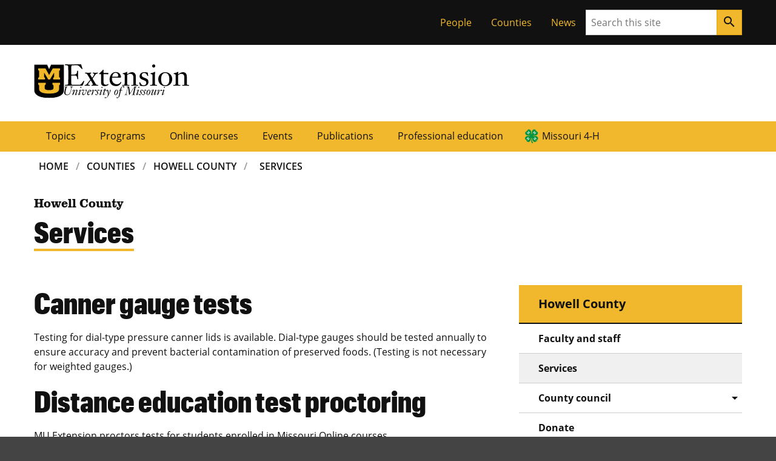

--- FILE ---
content_type: text/html; charset=UTF-8
request_url: https://extension.missouri.edu/counties/howell/services
body_size: 26958
content:

    <!DOCTYPE html>
<html lang="en-US" dir="ltr" prefix="og: https://ogp.me/ns#">
  <head>
                <!-- Base meta -->
        <meta charset="UTF-8">
        <meta http-equiv="x-ua-compatible" content="ie=edge">
        <meta name="viewport" content="width=device-width, initial-scale=1, shrink-to-fit=no">
        <meta name="format-detection" content="telephone=no">
    
            <title>Services | MU Extension</title>
            <meta charset="utf-8" />
<meta name="description" content="Howell County Extension offers services including soil testing, plant diagnostics, pesticide training, business support, and educational programs." />
<link rel="canonical" href="https://extension.missouri.edu/counties/howell/services" />
<meta name="robots" content="index, follow" />
<meta name="Generator" content="Drupal 10 (https://www.drupal.org)" />
<meta name="MobileOptimized" content="width" />
<meta name="HandheldFriendly" content="true" />
<meta name="viewport" content="width=device-width, initial-scale=1.0" />
<link rel="icon" href="/themes/custom/miz_bootstrap/images/favicon.ico" type="image/vnd.microsoft.icon" />
<link rel="prev" href="/counties/howell/faculty-and-staff" />
<link rel="up" href="/counties/howell" />
<link rel="next" href="/counties/howell/county-council" />
<script src="/sites/default/files/google_tag/primary/google_tag.script.js?t9e5lm" defer></script>
<script>window.a2a_config=window.a2a_config||{};a2a_config.callbacks=[];a2a_config.overlays=[];a2a_config.templates={};</script>

        
    

    

    

          <!-- Favicon -->
      <link href="//extension.missouri.edu/themes/contrib/miz_d8_theme_base/design-system/dist/images/favicons/favicon.ico" rel="icon"/>

      <!-- Apple Touch Icons -->
      <link href="//extension.missouri.edu/themes/contrib/miz_d8_theme_base/design-system/dist/images/favicons/apple-touch-icon.png" rel="apple-touch-icon-precomposed"/>
      <meta content="" name="apple-mobile-web-app-title"/>
      <link rel="mask-icon" href="//extension.missouri.edu/themes/contrib/miz_d8_theme_base/design-system/dist/images/favicons/mu-safari-icon.svg" color="black">

      <!-- Microsoft Windows 8+ Tiles -->
      <meta content="" name="application-name"/>
      <meta content="//extension.missouri.edu/themes/contrib/miz_d8_theme_base/design-system/dist/images/favicons/apple-touch-icon.png" name="msapplication-TileImage"/>
      <meta content="#F1B82D" name="msapplication-TileColor"/>
            
            <link rel="stylesheet" media="all" href="/sites/default/files/css/css_RGCpX2GD-yeJD8XOC9QgBq7jhvBQr24FYu7-JJkt4w4.css?delta=0&amp;language=en&amp;theme=dev_extension_pubs&amp;include=eJxli0EOAjEMAz9U6JXfROnWlIomWZEsorweVuKAQPJh5LG51jDWmfkDx_PNNFLh5Uph76z5i6kvpqniTngE1LsprVvx3IYVHgePObq2JP1J9URxgYAKO34HPj0geVcpCgkaC3T7L_YD_AWQQ0GF" />
<link rel="stylesheet" media="all" href="/sites/default/files/css/css_snmGAroJX1A4zKyspl2AHzwhRH8zU_XJm-SxTW3LOMs.css?delta=1&amp;language=en&amp;theme=dev_extension_pubs&amp;include=eJxli0EOAjEMAz9U6JXfROnWlIomWZEsorweVuKAQPJh5LG51jDWmfkDx_PNNFLh5Uph76z5i6kvpqniTngE1LsprVvx3IYVHgePObq2JP1J9URxgYAKO34HPj0geVcpCgkaC3T7L_YD_AWQQ0GF" />

    

  </head>
 

    
      <body class="path-node page-node-type-county-subpage miz-body">
        <noscript><iframe src="https://www.googletagmanager.com/ns.html?id=GTM-5ZLLDL" height="0" width="0" style="display:none;visibility:hidden"></iframe></noscript>
          <div class="dialog-off-canvas-main-canvas" data-off-canvas-main-canvas>
    
        
    

            
                    


  <div class="miz-skip-to">
          

        
                        


  <a href="#navigation" class="miz-skip-to__link">Skip to navigation</a>
          

        
                        


  <a href="#content" class="miz-skip-to__link">Skip to content</a>
      </div>



    <div class="miz-wrapper miz-fill--white">

                      
                <div class="miz-fill--black">
                <div class="miz-container--no-padding">
                    <div class="miz-ribbon">
                        
                                                      <div>
    <div role="navigation" aria-labelledby="block-tacticalmenu-2-menu" id="block-tacticalmenu-2" style="position:relative;z-index:1;">
            
  <h2 class="visually-hidden" id="block-tacticalmenu-2-menu">Tactical Menu</h2>
  

        


                
                                            
                    


  <ul class="miz-link-list miz-ribbon__link-list">
            

            
                    


  <li class="miz-link-list__item">

        
                        <a href="/people" class="miz-link-list__link">People</a>


</li>
        

            
                    


  <li class="miz-link-list__item">

        
                        <a href="/counties" class="miz-link-list__link">Counties</a>


</li>
        

            
                    


  <li class="miz-link-list__item">

        
                        <a href="/news" class="miz-link-list__link">News</a>


</li>
              </ul>

  </div>

  </div>

                        
                                                    <div class="miz-ribbon__search">
                                        
      
                
                
            
        
              
    
    <form class="miz-input-group" role="search" action="/search" method="get"     >
    <label for="search-input" class="miz-label--hidden">Search</label>
    <input type="text" class="miz-input" id="search-input" placeholder="Search this site" name="s" />

                    
            
            
                
        
            


    

        
                            


    <button class="miz-button miz-button--icon miz-button--primary miz-button--small miz-button--square-sm miz-input-group__button" type="submit">
    

            
                    


    <i class="miz-icon material-icons miz-icon--button miz-icon--md">search</i>


  </button>



</form>
                            </div>
                                            </div>
                </div>
            </div>
        

                          <header class="miz-header ext-header" aria-label="site masthead">

    <div class="miz-container">
      <div class="miz-masthead ext-masthead">
        <div class="ext-signature ext-signature--large ext-masthead__signature">
          <a href="https://missouri.edu">
            <object class="ext-signature__logo" type="image/svg+xml" data="/themes/custom/dev_extension_pubs/img/unit-sig/mu-logo.svg" title="MU Logo" aria-label="MU Logo"></object>
          </a>
          <div class="ext-signature__wordmarks">
            <a href="/">
              <object class="mu-signature__wordmark ext-signature__wordmark" data="/themes/custom/dev_extension_pubs/img/unit-sig/extension-workmark.svg" title="Extension" aria-label="Extension"></object>
            </a>
            <a href="/">              <object class="mu-signature__wordmark" data="/themes/custom/dev_extension_pubs/img/unit-sig/mu-wordmark.svg" title="University of Missouri" aria-label="University of Missouri"></object>
            </a>
          </div>
        </div>
      </div>
    </div>

  </header>

                            
  <section class="miz-header" aria-label="site navigation and breadcrumbs">
    <div id="block-mainnavigation" class="ext-block">
  
    
      
<div class="miz-flex-row miz-fill--gold">
    <div class="miz-container">
        <div class="tbm tbm-main tbm-arrows miz-megamenu ext-main-navigation miz-primary-navigation miz-expand" id="2613dc19-d655-4709-a51d-a179eb6c34e7" data-breakpoint="1200" aria-label="main navigation">
                            <button class="miz-button miz-button--icon miz-button--primary miz-primary-navigation__menu-button" type="button" id="mizPrimaryNavMenuButton--mega" aria-label="Open navigation" aria-haspopup="1" aria-controls="mizPrimaryNavNav--mega" data-miz-expand="mizPrimaryNavNav--mega">
                  <i class="miz-icon material-icons miz-icon--button miz-icon miz-icon--md miz-svg--black">menu</i>
                </button>
                <div id="mizPrimaryNavNav--mega" class="nav-collapse miz-nav miz-primary-navigation__nav  always-show">
                        <nav class="miz-nav" aria-label="primary navigation" id="navigation">
    <ul class="tbm-nav level-0 items-7 miz-nav__list miz-nav__list--horizontal" >
            
    
<li class="tbm-item level-1" aria-level="1">
            <a href="/topics" class="tbm-link level-1 miz-nav__link">
            Topics
            </a>
    
</li>

            
    
<li class="tbm-item level-1" aria-level="1">
            <a href="/programs" class="tbm-link level-1 miz-nav__link">
            Programs
            </a>
    
</li>

            
    
<li class="tbm-item level-1" aria-level="1">
            <a href="/courses" class="tbm-link level-1 miz-nav__link">
            Online courses
            </a>
    
</li>

            
    
<li class="tbm-item level-1" aria-level="1">
            <a href="/events" class="tbm-link level-1 miz-nav__link">
            Events
            </a>
    
</li>

            
    
<li class="tbm-item level-1" aria-level="1">
            <a href="/publications" class="tbm-link level-1 miz-nav__link">
            Publications
            </a>
    
</li>

            
    
<li class="tbm-item level-1" aria-level="1">
            <a href="/professional-education" class="tbm-link level-1 miz-nav__link">
            Professional education
            </a>
    
</li>

            
    
<li class="tbm-item level-1" aria-level="1">
            <a href="/programs/missouri-4-h" class="tbm-link level-1 miz-nav__link" title="Missouri 4-H">
            Missouri 4-H
            </a>
    
</li>

        </ul>
</nav>

                            </div>
                    </div>
</div>



  </div>
<div id="block-breadcrumbs" class="miz-main-grid ext-miz-breadcrumbs">   
    
        <nav aria-label="breadcrumbs" class="miz-breadcrumbs miz-breadcrumbs--responsive miz-breadcrumbs--brand miz-main-grid__main">
    <div id="system-breadcrumb" class="visually-hidden">Breadcrumb</div>
    <ol class="miz-breadcrumbs__list">
              <li class="miz-breadcrumbs__list-item">
                  <a href="/" class="miz-breadcrumbs__link">Home</a>
              </li>
              <li class="miz-breadcrumbs__list-item">
                  <a href="/counties" class="miz-breadcrumbs__link">Counties</a>
              </li>
              <li class="miz-breadcrumbs__list-item">
                  <a href="/counties/howell" class="miz-breadcrumbs__link">Howell County</a>
              </li>
              <li class="miz-breadcrumbs__list-item">
                  <a href="/counties/howell/services" class="miz-breadcrumbs__link">Services</a>
              </li>
        </ol>
  </nav>

  </div>

  </section>

        
                                        
            
        
                <section class="miz-main-grid">
            
            
        </section>

                                    
                  <section aria-label="page header" >
    <div id="block-pagetitle" class="miz-main-grid miz-page-header miz-page-header--brand miz-decoration miz-decoration__plus__bottom-right ext-miz-page-header">   
    
      <header class="miz-main-grid__main">
            <p class="ext-page-header__parent-title">Howell County</p>
            
  <h1 class="miz-page-header__title"><span>Services</span>
</h1>


    </header>
  </div>
<div data-drupal-messages-fallback class="hidden"></div>

  </section>

        

          <main class="miz-main-grid" id="content" aria-label="primary content">
        <div>
            <div id="block-dev-extension-pubs-content" class="miz-main-grid">
        <article data-history-node-id="68121">

  
    

  
  <div class="miz-main-grid">
      <div class="miz-main-grid ored-layout-article-aside">

          <div  class="miz-main-grid__article">
        <div class="ext-block">
  
    
      
            <div><h2>Canner gauge tests</h2>
<p>Testing for dial-type pressure canner lids is available. Dial-type gauges should be tested annually to ensure accuracy and prevent bacterial contamination of preserved foods. (Testing is not necessary for weighted gauges.)</p>
<h2>Distance education test proctoring</h2>
<p>MU Extension proctors tests for students enrolled in <a href="https://online.missouri.edu/">Missouri Online</a> courses.</p>
<h2>Educational opportunities</h2>
<p>Single- and multi-session educational programs cover topics in agriculture, natural resources, lawn and garden, home and consumer life, nutrition and health, families, community and leadership development, business and careers, and emergency management. Fees vary by program. Customized training is available.</p>
<h2>Hay testing</h2>
<p>Mailing materials and probes, or hay samplers, for forage testing by commercial labs are available as a convenience to our clients. Probes/samplers are recommended to get a proper sample.</p>
<h2>Plant and insect identification</h2>
<p>Plant and insect samples may be brought to the extension office for identification or disease diagnosis. Recommendations for managing pests, weeds and diseases are provided.</p>
<h2>Private pesticide applicator training</h2>
<p>MU Extension provides private pesticide applicator training for producers as required for Missouri Department of Agriculture certification. Individuals must bring a copy of MU Extension publication <a href="/publications/m87">M87, Private Pesticide Applicator Reference Manual</a>, to the training.</p>
<p>See the <a href="/programs/pesticide-applicator-training/ppat">private pesticide applicator training</a> page or contact the field specialist in your county for details on training being offered via Zoom teleconference or in person.</p>
<h2>Professional consultation</h2>
<p>Faculty experts are available to answer specific questions and provide professional advice for individual situations. Fees may be charged for some consultation services. Call our office to speak to a faculty member or make an appointment.</p>
<h2>Publications</h2>
<p>MU Extension has publications on agriculture, natural resources, lawn and garden, home and consumer life, nutrition and health, families, community and leadership development, business and careers, emergency management and other topics. Prices vary by publication.</p>
<h2>Small business development assistance: Transforming Missouri businesses</h2>
<p>MU Extension business specialists provide assistance to those wanting to start, maintain or expand a business through the <a href="https://sbdc.missouri.edu/">Missouri Small Business Development Centers (MO SBDC)</a>, and via <a href="/programs/apex-accelerator">Missouri APEX Accelerator</a>, which guide firms interested in doing contract business with federal, state and local governments. MO SBDC specialized services include assistance with technology and product commercialization, international trade, market research and energy and environmental issues.</p>
<p>Interested in growing or starting a business in southwest Missouri?</p>
<p>MU Extension business development and procurement specialists  can help you get started. Serving Douglas, Howell, Oregon, Ozark, Shannon and Texas counties, we offer counseling and educational opportunities for existing business owners and those exploring potential opportunities.</p>
<p>Call the Howell County Extension Center at <a href="tel:417-256-2391">417-256-2391</a> to talk about your business.</p>
<h2>Soil testing</h2>
<p>Basic soil testing analyzes nutrient content and fertility status. Results include fertilizer and lime recommendations. Additional tests are available for nutrient management plans, environmental issues, potting mixes, compost, manure and water usage. Each sample should contain about 1½ cups of dry soil from 6 to 7 inches deep. Consult the <a href="/programs/soil-and-plant-testing-laboratory">Soil and Plant Testing Laboratory website</a> for specific instructions. Results are typically provided within two weeks.</p>
</div>
      
  </div>

      </div>
    
          <div  class="miz-main-grid__sidebar">
        <div class="ext-block ext-block--related--header">
  
    
      
      <div class="ext-sidebar-menu ext-sidebar-menu--title">
              <div><a href="/counties/howell" hreflang="en">Howell County</a></div>
          </div>
  
  </div>
<div class="ext-block ext-block--book">
  
    
      
    
      
      <ul class="ext-menu ext-sidebar-menu ext-sidebar-menu--book-tree ext-sidebar-menu--top-level">
                  <li class="ext-sidebar-menu--item">
        <span class="arrow-icon"></span>
        <a href="/counties/howell/faculty-and-staff">Faculty and staff</a>
              </li>
                <li class="ext-sidebar-menu--item active-trail">
        <span class="arrow-icon"></span>
        <a href="/counties/howell/services">Services</a>
              </li>
                <li class="ext-sidebar-menu--item ext-sidebar-menu--item--submenu">
        <span class="arrow-icon"></span>
        <a href="/counties/howell/county-council">County council</a>
                                
              </li>
                <li class="ext-sidebar-menu--item">
        <span class="arrow-icon"></span>
        <a href="/counties/howell/donate">Donate</a>
              </li>
                <li class="ext-sidebar-menu--item">
        <span class="arrow-icon"></span>
        <a href="/counties/howell/publications">Publications</a>
              </li>
                <li class="ext-sidebar-menu--item">
        <span class="arrow-icon"></span>
        <a href="/counties/howell/4-h">4-H</a>
              </li>
      </ul>
  


  </div>

      </div>
    
  </div>

<div class="miz-main-grid ext-pagination-wrap ext-pagination-wrap--book">
    <div class="miz-main-grid__main">
  <nav class="pager miz-pagination" role="navigation" aria-labelledby="67567">
    <p id="pagination" class="visually-hidden">Pagination</p>
    <ul class="pager__items js-pager__items miz-pagination__list">
                    <li class="pager__item pager__item--first miz-pagination__list-item">
          <a href="/counties/howell" title="Go to first page" class="miz-pagination__link">
            <span class="visually-hidden">First page</span>
            <span aria-hidden="true">« Home</span>
          </a>
        </li>
                          <li class="pager__item pager__item--previous miz-pagination__list-item">
          <a href="/counties/howell/faculty-and-staff" title="Go to previous page" rel="prev" class="miz-pagination__link">
            <span class="visually-hidden">Previous page</span>
            <span aria-hidden="true">‹ Previous</span>
          </a>
        </li>
                                                              <li class="pager__item pager__item--next miz-pagination__list-item">
          <a href="/counties/howell/county-council" title="Go to next page" rel="next" class="miz-pagination__link">
            <span class="visually-hidden">Next page</span>
            <span aria-hidden="true">Next ›</span>
          </a>
        </li>
          </ul>
  </nav>
  </div>
</div>


  </div>

</article>

    </div>

    </div>

    

          <aside class="miz-main-grid__sidebar">
        
      </aside>
      </main>

                            
    <footer class="miz-footer--dark miz-footer">
        <div class="miz-footer__layer">
            <div class="miz-footer__brand">
                <div class="miz-container">
                                                                                </div>
            </div>
        </div>

        <div class="miz-footer__layer">
            <div class="miz-footer__information">
                                    <div id="block-footerhtml" class="ext-block">
  
    
      
            <div><div class="miz-comp-footer__signature ext-bottom-spacing-l">
<div class="mu-sig-32 reverse">
<p class="logo"><a href="https://missouri.edu">MU Logo</a></p>

<p class="wordmark"><a href="https://missouri.edu">University of Missouri</a></p>
</div>
</div>

<div class="miz-card miz-contact-card miz-contact-card--brand miz-fill--black miz-text--white">
<h2 class="miz-card__title">Connect with MU Extension</h2>
</div>

<div class="ext_footer_container_1">
<div class="ext_footer_container_2">
<div class="ext_footer_container_3">
<p><a href="https://missouri.qualtrics.com/jfe/form/SV_9RBLpxqiJJhIrBP">Use our contact form</a></p>

<p><a href="/people">Find a specialist</a></p>

<p><a href="/locations">Find an office near you</a></p>

<p><a href="/giving-to-mu-extension">Donate</a></p>
</div>

<div class="ext_footer_container_3">
<p><a href="/about-us">About us</a></p>

<p><a href="/about-us/extension-jobs">Careers</a></p>

<p><a href="/equal-opportunity-ada-institution">Equal opportunity/ADA institution</a></p>

<p><a href="/extension-de-mu-en-espanol">Español</a></p>
</div>
</div>

<div class="ext_footer_container_2">
<div class="ext_footer_container_3">
<p><a href="/programs/mu-extension-way">For employees</a></p>

<p><a href="/programs/mu-extension-way/network-of-councils">Extension councils</a></p>

<p><a href="/non-credit-to-for-credit-conversion-policy">Non-credit conversion policy</a></p>

<p><a href="/publications/copy">Permissions policy</a></p>
</div>

<div class="ext_footer_container_3">
<p><a href="/return-policies">Return/refund policies</a></p>

<p><a href="/shipping-policy">Shipping policy</a></p>

<p><a href="/privacy-policy-cookie-restriction-mode">Privacy policy</a></p>

<p><a href="/terms-and-conditions">Terms and conditions</a></p>
</div>
</div>
</div>
<style type="text/css">@media screen and (min-width: 1200px) {
	div.ext_footer_container_1 {
		display:flex;
		flex-direction:row;
		justify-content:flex-start;
		align-items:flex-start;
	}
	div.ext_footer_container_2 {
		display:flex;
		flex-direction:row;
		justify-content:flex-start;
		align-items:flex-start;
	}
	div.ext_footer_container_3 {
		display:flex;
		flex-direction:column;
		justify-content:flex-start;
		align-items:flex-start;
		margin-bottom: 16px;
	}
}
@media screen and (min-width: 768px) and (max-width: 1199px) {
	div.ext_footer_container_2 {
		display:flex;
		flex-direction:row;
		justify-content:flex-start;
		align-items:flex-start;
	}
	div.ext_footer_container_3 {
		display:flex;
		flex-direction:column;
		justify-content:flex-start;
		align-items:flex-start;
		margin-bottom: 16px;
	}
}
@media screen and (max-width: 767px) {
	div.ext_footer_container_2 {
		display:flex;
		flex-direction:column;
		justify-content:flex-start;
		align-items:flex-start;
	}
	div.ext_footer_container_3 {
		display:flex;
		flex-direction:column;
		justify-content:flex-start;
		align-items:flex-start;
		margin-bottom: 16px;
	}
}
</style>
</div>
      
  </div>
<div id="block-addtoanyfollowbuttons" class="ext-block ext-addtoany-follow-block">
  
    
      
<span class="a2a_kit a2a_kit_size_32 a2a_follow addtoany_list"><a class="a2a_button_facebook" href="https://www.facebook.com/MUExtension"></a><a class="a2a_button_twitter" href="http://twitter.com/MUExtension"></a><a class="a2a_button_youtube" href="https://www.youtube.com/channel/UCMZsaGm5WLUlv8NnGmwDb-w/"></a><a class="a2a_button_instagram" href="https://www.instagram.com/muextension/"></a><a class="a2a_button_podbean" href="https://www.podbean.com/podcast-network/MUExtension"></a></span>

  </div>

                            </div>
        </div>

        <div class="miz-footer__layer">
            <div class="miz-container">
                <div class="miz-footer__eeoaa">
                        <p><small>MU is an <a href="https://www.umsystem.edu/ums/hr/eeo">equal opportunity employer</a>.</small></p>
                </div>
            </div>
        </div>

        <div class="miz-footer__layer miz-fill--black">
            <div class="miz-container">
                <div class="miz-footer__colophon">
                                            
  
  
      
        
  


  <div class="miz-colophon">
          
        <div class="miz-copyright">
         <p><small>&copy; <time datetime="2026">2026</time> &#8212; <a href="https://www.umsystem.edu/">The Curators of the University of Missouri</a>. All rights reserved.</small></p>
         <p><small><a href="https://missouri.edu/marks-identity-content">Restrictions on Use of University Marks, Identifiers and Content</a>. <a href="https://missouri.edu/copyright/">DMCA and other copyright information</a>. <a href="https://missouri.edu/privacy/">Privacy policy.</a></small></p>
        </div>

      
      
        
            </div>
                                    </div>
            </div>
        </div>
    </footer>

        
                            
        
    </div>

  </div>

        
    </body>



                  <script type="application/json" data-drupal-selector="drupal-settings-json">{"path":{"baseUrl":"\/","pathPrefix":"","currentPath":"node\/68121","currentPathIsAdmin":false,"isFront":false,"currentLanguage":"en"},"pluralDelimiter":"\u0003","suppressDeprecationErrors":true,"back_to_top":{"back_to_top_button_trigger":100,"back_to_top_speed":1200,"back_to_top_prevent_on_mobile":false,"back_to_top_prevent_in_admin":false,"back_to_top_button_type":"image","back_to_top_button_text":"Back to top"},"TBMegaMenu":{"TBElementsCounter":{"column":null},"theme":"dev_extension_pubs","2613dc19-d655-4709-a51d-a179eb6c34e7":{"arrows":"1"}},"user":{"uid":0,"permissionsHash":"cd6609a0079812cd64d707a7631e001ad1ebf0b44beb7673ce8d595473333069"}}</script>
<script src="/sites/default/files/js/js_e3-VWuW_wIfrjBXioJaWY2oL_6iRvi0S2uJTMAa70b0.js?scope=footer&amp;delta=0&amp;language=en&amp;theme=dev_extension_pubs&amp;include=eJx1jEEOwjAMBD-U4Cu_sWxsSqhiR4lbKK8nSBy4IO1htLNaEgknO4C-cLp2t0hMlxXDZxr8MN5HEt1Rn6E2ihu2jQew-5qjq6ZaXihnjJtWRaahMJss3Zv4w_7o1kulfmSjvSwU8zYFY9WFqtoGn90bwYdBrQ"></script>
<script src="https://static.addtoany.com/menu/page.js" defer></script>
<script src="/sites/default/files/js/js_Sya9ra1pqEviggRSaYbaWno3oKo5RaJl6NzvJ8JVajw.js?scope=footer&amp;delta=2&amp;language=en&amp;theme=dev_extension_pubs&amp;include=eJx1jEEOwjAMBD-U4Cu_sWxsSqhiR4lbKK8nSBy4IO1htLNaEgknO4C-cLp2t0hMlxXDZxr8MN5HEt1Rn6E2ihu2jQew-5qjq6ZaXihnjJtWRaahMJss3Zv4w_7o1kulfmSjvSwU8zYFY9WFqtoGn90bwYdBrQ"></script>
<script src="https://jonneal.dev/svg4everybody/svg4everybody.min.js"></script>
<script src="/sites/default/files/js/js_JlfqyVS9UYVfwU-RxJLN8YfwXbSZ1TnF5lHMhXlt2hw.js?scope=footer&amp;delta=4&amp;language=en&amp;theme=dev_extension_pubs&amp;include=eJx1jEEOwjAMBD-U4Cu_sWxsSqhiR4lbKK8nSBy4IO1htLNaEgknO4C-cLp2t0hMlxXDZxr8MN5HEt1Rn6E2ihu2jQew-5qjq6ZaXihnjJtWRaahMJss3Zv4w_7o1kulfmSjvSwU8zYFY9WFqtoGn90bwYdBrQ"></script>
<script src="https://cdnjs.cloudflare.com/ajax/libs/svg.js/2.7.1/svg.min.js"></script>
<script src="/sites/default/files/js/js_ecIS84rctC4BK3w08qxXv5z992GluEd8hkZWNlJ6q_A.js?scope=footer&amp;delta=6&amp;language=en&amp;theme=dev_extension_pubs&amp;include=eJx1jEEOwjAMBD-U4Cu_sWxsSqhiR4lbKK8nSBy4IO1htLNaEgknO4C-cLp2t0hMlxXDZxr8MN5HEt1Rn6E2ihu2jQew-5qjq6ZaXihnjJtWRaahMJss3Zv4w_7o1kulfmSjvSwU8zYFY9WFqtoGn90bwYdBrQ"></script>

    

</body>

</html>
